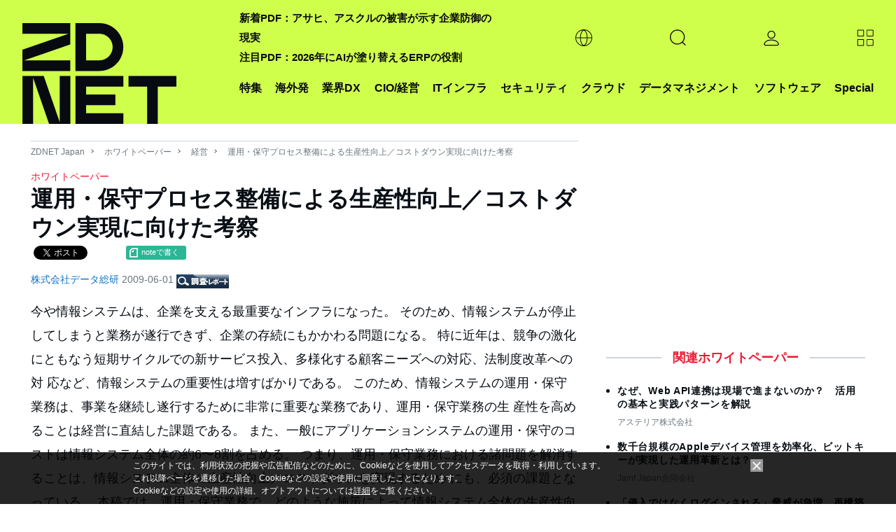

--- FILE ---
content_type: text/html; charset=UTF-8
request_url: https://japan.zdnet.com/paper/20015981/10433575/
body_size: 19836
content:
<!DOCTYPE html>
<html lang="ja">
<head>
  <meta charset="UTF-8">
<title>運用・保守プロセス整備による生産性向上／コストダウン実現に向けた考察 - ZDNET Japan</title>

<meta name="description" content="今や情報システムは、企業を支える最重要なインフラになった。 そのため、情報システムが停止してしまうと業務が遂行できず、企業の存続にもかかわる問題になる。 特に近年は、競争の激化にともなう短期サイクルで…">
<meta name="title" content="運用・保守プロセス整備による生産性向上／コストダウン実現に向けた考察 - ZDNET Japan">
<meta name="viewport" content="width=device-width, initial-scale=1.0,minimum-scale=1.0, user-scalable=yes" />
<meta http-equiv="Content-Script-Type" content="text/javascript">
<meta http-equiv="Content-Style-Type" content="text/css">
  <meta name="DC.date.issued" content="2009-06-01T00:00:00+09:00">

<meta name="twitter:card" content="summary">
<meta name="twitter:site" content="@zdnet_japan">
<meta property="fb:app_id" content="1445243325512954"/>
<meta property="og:title" content="運用・保守プロセス整備による生産性向上／コストダウン実現に向けた考察">
<meta property="og:type"
      content="article">
<meta property="og:description" content="今や情報システムは、企業を支える最重要なインフラになった。 そのため、情報システムが停止してしまうと業務が遂行できず、企業の存続にもかかわる問題になる。 特に近年は、競争の激化にともなう短期サイクルで…">
  <meta property="og:url" content="https://japan.zdnet.com/paper/20015981/10433575/">
<meta property="og:image" content="https://japan.zdnet.com/media/z/2023/zd_ogp.png">
<meta property="og:site_name" content="ZDNET Japan">
      <meta property="article:modified_time" content="2011-02-21T14:19:26+09:00"/>
      
  <meta property="article:publisher" content="https://www.facebook.com/ZDNetJapan"/>
<meta name="google-site-verification" content="YxPL_KwBxc7OzzVtjhPNuoDjkcAVuaphOGQvHf1KLec">
<meta name="msvalidate.01" content="4056301A54BB87F40862E212129ADBE6"/>    <link rel="shortcut icon" href="https://japan.zdnet.com/favicon.ico">
    <link rel="icon" type="image/png" sizes="16x16" href="https://japan.zdnet.com/icon-16x16.png">
    <link rel="icon" type="image/png" sizes="32x32" href="https://japan.zdnet.com/icon-32x32.png">
    <link rel="icon" type="image/png" sizes="96x96" href="https://japan.zdnet.com/icon-96x96.png">
    <link rel="icon" type="image/png" sizes="160x160" href="https://japan.zdnet.com/icon-160x160.png">
    <link rel="icon" type="image/png" sizes="192x192" href="https://japan.zdnet.com/icon-192x192.png">
    <link rel="apple-touch-icon" sizes="180x180" href="https://japan.zdnet.com/apple-touch-icon.png">
    <link rel="apple-touch-icon" sizes="57x57" href="https://japan.zdnet.com/apple-touch-icon-57x57.png">
    <link rel="apple-touch-icon" sizes="60x60" href="https://japan.zdnet.com/apple-touch-icon-60x60.png">
    <link rel="apple-touch-icon" sizes="72x72" href="https://japan.zdnet.com/apple-touch-icon-72x72.png">
    <link rel="apple-touch-icon" sizes="76x76" href="https://japan.zdnet.com/apple-touch-icon-76x76.png">
    <link rel="apple-touch-icon" sizes="114x114" href="https://japan.zdnet.com/apple-touch-icon-114x114.png">
    <link rel="apple-touch-icon" sizes="120x120" href="https://japan.zdnet.com/apple-touch-icon-120x120.png">
    <link rel="apple-touch-icon" sizes="144x144" href="https://japan.zdnet.com/apple-touch-icon-144x144.png">
    <link rel="apple-touch-icon" sizes="152x152" href="https://japan.zdnet.com/apple-touch-icon-152x152.png">
    <link rel="apple-touch-icon" sizes="180x180" href="https://japan.zdnet.com/apple-touch-icon-180x180.png">

    <meta name="msapplication-TileImage" content="https://japan.zdnet.com/apple-touch-icon-144x144.png"/>
    <meta name="msapplication-TileColor" content="#FFFFFF"/>


    <link rel="stylesheet" type="text/css"
        href="https://japan.zdnet.com/static/css/arowana/common2023.css?1757998081">

    <link rel="stylesheet" type="text/css"
          href="https://japan.zdnet.com/static/css/iziModal.min.css?1761804519">
          <link rel="alternate" type="application/rss+xml" title="ZDNet Japan RSS"
          href="http://feed.japan.zdnet.com/rss/index.rdf">
  <link rel='canonical' href='https://japan.zdnet.com/paper/20015981/10433575/'>
  <script type="text/javascript">
  /**
   */
  function getCookie(d) {
    var a = document.cookie.split(";");
    for (var c = 0; c < a.length; c++) {
      var b = a[c];
      b = b.replace(/^\s+|\s+$/g, "");
      var f = b.indexOf("=");
      if (b.substring(0, f) == d) {
        return unescape(b.slice(f + 1))
      }
    }
    return ""
  }

  /**
   */
  function setCookie(b, j, g, e, d, a) {
    var h = new Date().getTime();
    var f = new Date(h + (e * 1000)).toUTCString();
    var i = b + "=" + escape(g) + "; path=" + j;
    if (e) {
      i += "; expires=" + f
    }
    if (d) {
      i += "; domain=" + d
    }
    if (a === true) {
      i += "; Secure"
    }
    document.cookie = i
  }


    window.AI = {};
  window.AI.load = false;
  window.AI.segments = '';
  window.AI.CNAME = '_aseg';
</script>
  <script type="text/javascript">
  var cookie_name1 = 'CNET_ID_LOGINED';
  var cookie_name2 = '_aicid';
  var f1 = false;
  var f2 = false;

  if (window.navigator.cookieEnabled && document.cookie) {
    var cookies = document.cookie.split("; ");
    for (var i = 0; i < cookies.length; i++) {
      var str = cookies[i].split("=");
      var cookie_value;

      if (str[0] == cookie_name1) {
        var cookie_value = unescape(str[1]);
        if (cookie_value && typeof (cookie_value) != 'undefined') f1 = true;
      }

      if (str[0] == cookie_name2) {
        var cookie_value = unescape(str[1]);
        if (cookie_value && typeof (cookie_value) != 'undefined') f2 = true;
      }
    }

    if (f1 && !f2) {
      var xhr = new XMLHttpRequest();
      xhr.open('GET', '/direct/ajax/aicid.htm');
      xhr.onload = function() {
        if (xhr.readyState === 4) {
          if (xhr.status === 200) {
            if (typeof setAicid === 'function') {
              setAicid();
            }
          }
        }
      };
      xhr.send();
    }
  }
</script>
    <script type="text/javascript" defer
            src="https://ajax.googleapis.com/ajax/libs/jquery/3.7.1/jquery.min.js"></script>
      <script type="text/javascript" defer
            src="https://japan.zdnet.com/static/js/arowana/common2023.js?1752741516"></script>
  <!-- Google Tag Manager -->
<script>(function(w,d,s,l,i){w[l]=w[l]||[];w[l].push({'gtm.start':
      new Date().getTime(),event:'gtm.js'});var f=d.getElementsByTagName(s)[0],
    j=d.createElement(s),dl=l!='dataLayer'?'&l='+l:'';j.async=true;j.src=
    'https://www.googletagmanager.com/gtm.js?id='+i+dl+ '&gtm_auth=ZpxSTrfDBrMWMIPkcXg4YQ&gtm_preview=env-1&gtm_cookies_win=x';f.parentNode.insertBefore(j,f);
  })(window,document,'script','dataLayer','GTM-PMN9PLB');</script>
<!-- End Google Tag Manager -->

  
</head>
<body>
<noscript><iframe src="https://www.googletagmanager.com/ns.html?id=GTM-PMN9PLB&gtm_auth=ZpxSTrfDBrMWMIPkcXg4YQ&gtm_preview=env-1&gtm_cookies_win=x"
                  height="0" width="0" style="display:none;visibility:hidden"></iframe></noscript>

<script>
  window.dataLayer = window.dataLayer || [];

    
  var logged = getCookie("CNET_ID_LOGINED");
  if (logged == "") {
    dataLayer.push({cnet_id_login: "logout"});
  } else {
    dataLayer.push({cnet_id_login: "login"});
  }

  
  
</script>

<script>
  (function(i,s,o,g,r,a,m){i["GoogleAnalyticsObject"]=r;i[r]=i[r]||function(){
    (i[r].q=i[r].q||[]).push(arguments)},i[r].l=1*new Date();a=s.createElement(o),
    m=s.getElementsByTagName(o)[0];a.async=1;a.src=g;m.parentNode.insertBefore(a,m)
  })(window,document,"script","https://www.google-analytics.com/analytics.js","ga");

    ga("create", "UA-15056471-4", "auto", {"allowLinker": true});
    ga("require", "linker");
    ga("linker:autoLink", ["s.japan.zdnet.com", "japan.cnet.com", "japan.techrepublic.com"]);
  
  
  var logged = getCookie("CNET_ID_LOGINED");
  if (logged == "") {
    ga("set", "dimension2", "logout");
  } else {
    ga("set", "dimension2", "login");
    if (logged != "logined") {
      ga("set", "dimension3", logged);
    }
  }

  ga(function (tracker) {
    ga("set", "dimension12", tracker.get("clientId"));
  });

  function setAicid() {
    if (getCookie("_aicid") !== "") {
      ga("set", "dimension13", getCookie("_aicid"));
      ga("set", "userId", getCookie("_aicid"));
    }
  }
  setAicid();

  
    
  /* */
  if ( window.location.pathname.match((/\/paper\/\d{8}\//))) {
    var qs = window.location.search.slice(1);
    var _params = qs.split('&');
    for (var i = 0; i < _params.length; i++) {
      var params = _params[i].split('=');
      if (params.length > 1 && params[0] === 'utm') {
        var ubpos = params[1].indexOf('_');
        if (ubpos > -1) {
          var name = params[1].slice(0,ubpos);
          var content = params[1].slice(ubpos+1);

          ga('set', {
            campaignSource: 'wpmail',
            campaignMedium: 'email',
            campaignName: name,
            campaignKeyword: name,
            campaignContent: content
          });
          var path = window.location.pathname.replace('paper', 'wpclick');
          path = path + window.location.search;
          ga('send', 'pageview', path);
          window.AI.wpclick = true;
          break;
        }
      }
    }
  }


  function send_ua() {
    window.dataLayer = window.dataLayer || [];

    /* */
    if ( window.AI.wpclick ) {
      ga('send', 'pageview', window.location.pathname);
    } else {
      ga('send', 'pageview');          }
    
    
        dataLayer.push({'event': 'set_ip2cinfo'});   }

</script>
<script>
  window.lbcuaArgs = {
    "createUA": function () {
    },
    "setDimension": function (values) {
      if (values.rs_code == "0") {
        ga("set", "dimension6", values.company_name);
        ga("set", "dimension7", values.company_addr);
        ga("set", "dimension8", values.company_tel);
        ga("set", "dimension11", values.industry_name_l);
        ga("set", "dimension9", values.sales_range);

      }
    },
    "sendPageview": function (values) {
      send_ua();
    }
  };
  window.addEventListener("error", function (ev) {
    if (ev.filename.indexOf("//cdn.cookie.sync.usonar.jp/live_acsess/") > -1) {
      send_ua();
    }
  });
</script>

<!--AD_ALL-->
<div id="ad_all_bundle">
  <script async='async' src='https://securepubads.g.doubleclick.net/tag/js/gpt.js'></script>
<script>
  var googletag = googletag || {};
  googletag.cmd = googletag.cmd || [];
</script>
<script>
  googletag.cmd.push(function() {
var LARGE_mapping = googletag.sizeMapping().addSize([0, 0], []).addSize([320, 60], [[1,1],[320, 50]]).addSize( [320, 100], [[1,1],[320, 50],[320, 100]]).addSize( [730, 100], [[1,1],[728, 90]]).addSize( [730, 180], [[1,1],[728, 90],[728, 180]]).addSize( [970, 250], [[1,1],[728, 90],[728, 180],[970, 250]]).addSize( [1192, 115], [[1,1],[728, 90],[728, 180],[970, 250], [1192, 115]]).addSize( [1240, 115], [[1,1],[728, 90],[728, 180],[970, 250],[1192, 115],[1240, 115]]).build();
var FLARGE_mapping = googletag.sizeMapping().addSize([0, 0], []).addSize([320, 60], [[1,1],[320, 50]]).addSize( [320, 100], [[1,1],[320, 50],[320, 100]]).addSize( [730, 100], [[1,1],[728, 90]]).addSize( [730, 180], [[1,1],[728, 90],[728, 180]]).build();
googletag.defineSlot('/2826610/002_ZDNET_WALLPAPER', ['fluid'], 'SKIN').setCollapseEmptyDiv(true, false).addService(googletag.pubads());
googletag.defineSlot('/2826610/002_ZDNET_SPLASH', ['fluid'], 'SPLASH').setCollapseEmptyDiv(true, false).addService(googletag.pubads());
googletag.defineSlot('/2826610/002_ZDNET_LARGE', [[1, 1], [320, 50], [320, 100], [728, 90], [728, 180], [970, 250], [1192, 115], [1240, 115]], 'LARGE').setCollapseEmptyDiv(true, false).defineSizeMapping(LARGE_mapping).addService(googletag.pubads());
googletag.defineSlot('/2826610/002_ZDNET_RECT', [[300, 600], [300, 250]], 'RECT').setCollapseEmptyDiv(true, false).addService(googletag.pubads());
googletag.defineSlot('/2826610/002_ZDNET_VRECT', [300, 250], 'VRECT').setCollapseEmptyDiv(true, false).addService(googletag.pubads());
googletag.defineSlot('/2826610/002_ZDNET_FLARGE', [[1, 1], [320, 50], [320, 100], [728, 90], [728, 180]], 'FLARGE').setCollapseEmptyDiv(true, false).defineSizeMapping(FLARGE_mapping).addService(googletag.pubads());
googletag.pubads().setTargeting('002_ZDNET_zone', 'paper');
    googletag.pubads().enableSingleRequest();
    googletag.enableServices();
  });
</script>  <script type="text/javascript">

    /**
     *
     */
    window.addEventListener('message', function (event) {
      if (event.data) {

        const adData = event.data.data;

        if (event.data.type === 'gam_splash') {
          setSplash(adData.img, adData.url, adData.color);
        }

        if (event.data.type === 'gam_wallpaper') {
          setWPGAM(adData.img, adData.url);
        }

        if (event.data.type === 'gam_float') {
          setF(adData.img, adData.url, adData.title, adData.summary, adData.type);
        }
      }
    });

    /**/
    hideSplash = function () {
      var s = document.getElementById("splash");
      s.style.display = "none";
      s.innerHTML = "";
      document.getElementById("block_elu").style.display = "block";
      document.getElementsByTagName("body")[0].style.overflow = "auto";
      document.removeEventListener("scroll", scrollStop);
    };
    document.addEventListener("DOMContentLoaded", function () {
      document.getElementById("splash-continue-link").addEventListener("click", function (e) {
        e.preventDefault();
        hideSplash();
      });
    });
    scrollpos = 0;
    setSplash = function (img, url, color) {
      var s = document.getElementById("splash");
      if (s.innerHTML != "") {
        document.getElementById("splash-link").href = url;
        document.getElementById("splash-image").src = img;
        scrollpos = window.scrollY;
        document.addEventListener("scroll", scrollStop);
        s.style.display = "block";
        s.style.height = window.screenHeight;
        if (color) {
          s.style.backgroundColor = color;
          document.getElementById("splash-container").style.backgroundColor = color;
        }
        setTimeout(hideSplash, 22000);
      }
    };
    setSplashT = function (url, color) {
      var s = document.getElementById("splash");
      if (s.innerHTML != "") {
        var childeElem = document.getElementById("splash-link");
        childeElem.parentNode.removeChild(childeElem);
        var ifr = document.createElement("iframe");
        ifr.src = url;
        ifr.style.width = "750px";
        ifr.style.height = "450px";
        ifr.style.border = "none";
        ifr.style.overflow = "none";
        document.getElementById("splash-container").appendChild(ifr);
        scrollpos = window.scrollY;
        document.addEventListener("scroll", scrollStop);
        s.style.display = "block";
        s.style.height = window.screenHeight;
        if (color) {
          s.style.backgroundColor = color;
          document.getElementById("splash-container").style.backgroundColor = color;
        }
        setTimeout(hideSplash, 22000);
      }
    };
    scrollStop = function () {
      window.scrollTo(0, scrollpos);
    };
    setWPGAM = function (bg, url) {
      var pgw = document.getElementById("page-wrap");
      if (pgw == null) {
        setTimeout(function () {
          setWP(bg, url);
        }, 10);
        return;
      }
      pgw.style.cursor = "default";

      var adl = document.getElementById("ad_large");
      adl.firstElementChild.style.paddingTop = "0";

      var rbw = document.getElementById("rbWrap");


      rbw.style.background = "url('" + bg + "') no-repeat top";
      rbw.style.cursor = "pointer";

      clickWP = function (e) {
        if (e.target.id == "rbWrap") {
          window.open(url);
        }
      };

      rbw.addEventListener("click", clickWP);
    };
    unsetWP = function () {

      var adl = document.getElementById("ad_large");
      adl.style.paddingTop = "";

      var rbw = document.getElementById("rbWrap");
      rbw.style.background = "";
      rbw.style.cursor = "default";
      rbw.removeEventListener("click", clickWP);
    };
    insertTextAd = function (title, url, node) {
      if (node) {
        var a = document.createElement("a");
        a.href = url;
        a.target = "_blank";
        a.rel = "noopener";
        a.innerText = title;
        var li = document.createElement("li");
        li.appendChild(a);
        node.appendChild(li);
      }
    };

    /**
     *
     * @param img_url
     * @param link_url
     * @param title
     * @param summary
     * @param type
     */
    function setF(img_url, link_url, title, summary, type) {

      /**/
      var element = document.getElementById('gdpr_area');
      var f_bottom = element.clientHeight;

      /**/
      var dom_ad_float = document.getElementById('ad_float');

      /**/
      var dom_floating = document.createElement("div");
      if (type.toLowerCase() === 'a') {
        dom_floating.classList.add('floating_banner_a');
      } else {
        dom_floating.classList.add('floating_banner_b');
      }

      /**/
      var html_body = '';
      html_body += '<div class="floating_box">';
      html_body += '<span class="close_btn"></span>';
      html_body += '<div class="thumb"><img src="' + img_url + '"></div>';
      html_body += '<div class="content">';
      html_body += '<span class="title">' + title + '</span>';
      html_body += '<span class="summary">' + summary + '</span>';
      html_body += '</div">';
      dom_floating.innerHTML = html_body;

      /**/
      dom_floating.getElementsByClassName('floating_box')[0].style.bottom = f_bottom + '.px';

      /**/
      var thumb_elem = dom_floating.getElementsByClassName('thumb')[0];
      thumb_elem.addEventListener('click', function () {
        location.href = link_url;
      });

      var content_elem = dom_floating.getElementsByClassName('content')[0];
      content_elem.addEventListener('click', function () {
        location.href = link_url;
      });

      var close_btn_elem = dom_floating.getElementsByClassName('close_btn')[0];
      close_btn_elem.addEventListener('click', function () {
        dom_floating.classList.add('content_hidden');
      });

      /**/
      dom_ad_float.appendChild(dom_floating);
    }

    /**
     *
     */
    function unsetF() {

    }


    /**
     * 
     */
        

  </script>
</div>
<!--AD_ALL-->
<script type="text/javascript">
  var call_count = 0;
  var limit = 10;

  !function(t,e){if(void 0===e[t]){e[t]=function(){e[t].clients.push(this),this._init=[Array.prototype.slice.call(arguments)]},e[t].clients=[];for(var r=function(t){return function(){return this["_"+t]=this["_"+t]||[],this["_"+t].push(Array.prototype.slice.call(arguments)),this}},s=["blockEvents","fetchServerCookie","unblockEvents","setSignedMode","setAnonymousMode","resetUUID","addRecord","fetchGlobalID","set","trackEvent","trackPageview","trackClicks","ready"],n=0;n<s.length;n++){var o=s[n];e[t].prototype[o]=r(o)}var c=document.createElement("script");c.type="text/javascript",c.async=!0,c.src=("https:"===document.location.protocol?"https:":"http:")+"//cdn.treasuredata.com/sdk/2.3/td.min.js";var a=document.getElementsByTagName("script")[0];a.parentNode.insertBefore(c,a)}}("Treasure",this);
  var _getCookie = function (key) {
    var counter, _key, _val, cookies = document.cookie.split(';');
    for (counter = 0; counter < cookies.length; counter++) {
      if (_key = cookies[counter].substr(0, cookies[counter].indexOf('=')),
        _val = cookies[counter].substr(cookies[counter].indexOf('=') + 1),
        _key = _key.replace(/^\s+|\s+$/g, ''),
      _key === key) return unescape(_val);
    }
    return '';
  };

  var td = new Treasure({
    host: 'in.treasuredata.com',
    writeKey: '8189/a9e385bc8228de801d854ac1ddfef6b59eb3517f',
    database: 'datas',
    startInSignedMode: true,
    useServerSideCookie: false
  });
  window.AI.td = td;
    window.AI.segments = _getCookie(window.AI.CNAME);

  var successCallback = function (gid) {
    if (window.AI.F1Param) {
      callSegment(gid);
    }else{
            errorCallback();
    }
  };

  var errorCallback = function (error) {
    if (window.AI.load == false) {
      window.AI.load = true;
            td_push();
    }
  };
  if (window.AI.segments == '') {
    td.fetchGlobalID(successCallback, errorCallback);
  }else{
    if (!window.AI.F1Param) {
            errorCallback();
    }
  }


  function td_push() {
    if (typeof __LBCUA === "undefined") {
      if (call_count < limit) {
        call_count += 1;
        setTimeout(function () {
          td_push();
        }, 500);
        return;
      }
    }
    else if (typeof __LBCUA.values === "undefined" || __LBCUA.values === null) {
      if (call_count < limit) {
        call_count += 1;
        setTimeout(function () {
          td_push();
        }, 500);
        return;
      }
    }

    window.AI = window.AI || [];
    segment_names = window.AI.segment_names || '';
            td.set('access', {member_key: _getCookie('_aicid')});
    td.set('$global', 'td_global_id', 'td_global_id');
    td.set('access', 'segment_names', segment_names);
    if (typeof __LBCUA !== "undefined" && typeof __LBCUA.values !== "undefined" && __LBCUA.values !== null) {
      if (__LBCUA.values.rs_code == "0") {
        td.set('access', 'company_name', __LBCUA.values.company_name);
        td.set('access', 'company_addr', __LBCUA.values.company_addr);
        td.set('access', 'company_tel', __LBCUA.values.company_tel);
        td.set('access', 'industry_name_l', __LBCUA.values.industry_name_l);
        td.set('access', 'sales_range', __LBCUA.values.sales_range);

      }
    }
    td.trackClicks();
    td.trackPageview('access');
        td_event_push('conversion', 'wp_download', 'wp_view', '10433575');
      };
      function td_event_push(category, action, label, value){
    td.set('events', 'category', category);
    td.set('events', 'action', action);
    td.set('events', 'label', label);
    td.set('events', 'value', value);
    td.trackEvent('events');
  }
</script><script type="text/javascript">
  var isLazyLoad = false;
  if (window.AI.segments && window.AI.segments.length > 0){
    data = JSON.parse(window.AI.segments);
    loadAd(data);
  }
  function callSegment(gid){
    cid = _getCookie("_td");
    media_id = 13;
    var sc = document.createElement("script");
    sc.type = 'text/javascript';
    sc.src = "https://rzf7kltsg4.execute-api.ap-northeast-1.amazonaws.com/production/v1/seg-jsonp?m=13";
    if (gid){
      sc.src = sc.src + "&g=" + gid;
    }
    if (cid){
      sc.src = sc.src + "&c=" + cid;
    }
    var parent = document.getElementsByTagName("script")[0];
    parent.parentNode.insertBefore(sc, parent);
  }
  function callback(data){
    loadAd(data);
    value = JSON.stringify(data);
     _setCookie(window.AI.CNAME, value);
  }
  function loadAd(data){
    if (window.AI.load == false) {
      window.AI.load = true;
      if (typeof data['seg'] != 'undefined') {
        seg_value = data['seg']
        if (seg_value.length > 0) {
          keyword = window.AI.impactSettings.default_param.custom_param[0].value;
          for (var i = 0; i < seg_value.length; i++) {
            keyword = keyword + encodeURIComponent("," + seg_value[i]);
          }
          keyword += encodeURIComponent(",");
          window.AI.impactSettings.default_param.custom_param[0].value = keyword;
          window.AI.segment_names = seg_value;
        }
      }
      window.IPSX.setGeneralSettings(window.AI.impactSettings);
      OnLoadDisplayAds();
      td_push();
    }
  }
  setTimeout(function(){
    if (window.AI.load == false){
      window.AI.load = true;
      OnLoadDisplayAds();
      td_push();
    }
  },1000);

  function _setCookie(key, value){
    var s="";
    s += key +"="+ escape(value);
    s += "; max-age=3600";
    document.cookie=s;
  }

  function OnLoadDisplayAds(){
    if (isLazyLoad == false){
      splash = document.getElementById("splash");
      if (!splash || splash.childElementCount == 0){
        isLazyLoad = true;
        window.IPSX.lazyloadDisplayAds(window.AI.enqueueIds);
      }
    }
  }
</script><div id="ad_splash"><div id="SPLASH" ><script>googletag.cmd.push(function() { googletag.display('SPLASH'); });</script></div></div><div id="splash" style="display:none;">
    <div id="splash-header">
        <a href="" id="splash-continue-link">Continue to ZDNET Japan</a>
    </div>
    <div id="splash-container">
        <a href="" target="_blank" id="splash-link"><img src="" border="0" id="splash-image"></a>
    </div>
</div><!-- AD WALLPAPER -->
<div id="SKIN" ><script>googletag.cmd.push(function() { googletag.display('SKIN'); });</script></div><!-- //AD WALLPAPER --><!-- block_elu -->
<div id="block_elu">
  <header id="header-main">
  <div class="c-siteHeader">
    <nav class="c-siteHeaderNavigation g-grid-container u-grid-columns">
                <span class="md:u-col-1 lg:u-col-3"><a href="/" aria-current="page" title="ZDNET" class="c-siteHeaderMasthead"><div class="c-siteLogo"><svg class="c-siteLogo_image c-siteLogo_image-header c-siteLogo_image-color-text"><use
                          xlink:href="#logo"></use></svg></div></a></span>

      <div class="c-siteHeaderNavigation_shelves md:u-col-5 lg:u-col-9">
        <div class="c-siteHeaderNavigation_topicShelf">
          <div class="c-sitePrimaryMenu c-sitePrimaryMenu_hasSubNav">
            <span class="c-sitePrimaryMenu_item c-sitePrimaryMenu_itemLink"><a class="c-sitePrimaryMenu_text" href="/sp/">特集</a></span>
          </div>
          <div class="c-sitePrimaryMenu c-sitePrimaryMenu_hasSubNav">
            <span class="c-sitePrimaryMenu_item c-sitePrimaryMenu_itemLink"><a class="c-sitePrimaryMenu_text" href="/archives/foreign/">海外発</a></span>
          </div>
          <div class="js-mouseover-trigger c-sitePrimaryMenu c-sitePrimaryMenu_hasSubNav">
            <span class="c-sitePrimaryMenu_item c-sitePrimaryMenu_itemLink"><a class="c-sitePrimaryMenu_text">業界DX</a></span>
            <div data-item="navMenu" class="c-sitePrimaryMenu_subNav">
              <div class="c-siteMenuList g-grid-container u-grid-columns">
                <ul class="c-siteMenuList_column" style="position: relative; right: 60%;">
                                    <li class="c-siteMenuList_item"><a href="/manufacturing_it/" class="c-siteMenuList_link">製造</a></li>
                                    <li class="c-siteMenuList_item"><a href="/marketing/sp_21retail_tech/" class="c-siteMenuList_link">流通</a></li>
                                    <li class="c-siteMenuList_item"><a href="/cio/sp_23education_tech/" class="c-siteMenuList_link">教育</a></li>
                                  </ul>
              </div>
            </div>
          </div>
          <div class="c-sitePrimaryMenu c-sitePrimaryMenu_hasSubNav">
            <span class="c-sitePrimaryMenu_item c-sitePrimaryMenu_itemLink"><a class="c-sitePrimaryMenu_text" href="/cio/">CIO/経営</a></span>
          </div>
          <div class="c-sitePrimaryMenu c-sitePrimaryMenu_hasSubNav">
            <span class="c-sitePrimaryMenu_item c-sitePrimaryMenu_itemLink"><a class="c-sitePrimaryMenu_text" href="/it-infrastructure/">ITインフラ</a></span>
          </div>
          <div class="c-sitePrimaryMenu c-sitePrimaryMenu_hasSubNav">
            <span class="c-sitePrimaryMenu_item c-sitePrimaryMenu_itemLink"><a class="c-sitePrimaryMenu_text" href="/security/">セキュリティ</a></span>
          </div>
          <div class="c-sitePrimaryMenu c-sitePrimaryMenu_hasSubNav">
            <span class="c-sitePrimaryMenu_item c-sitePrimaryMenu_itemLink"><a class="c-sitePrimaryMenu_text" href="/cloud/">クラウド</a></span>
          </div>
          <div class="c-sitePrimaryMenu c-sitePrimaryMenu_hasSubNav">
            <span class="c-sitePrimaryMenu_item c-sitePrimaryMenu_itemLink"><a class="c-sitePrimaryMenu_text" href="/bigdata/">データマネジメント</a></span>
          </div>
          <div class="c-sitePrimaryMenu c-sitePrimaryMenu_hasSubNav">
            <span class="c-sitePrimaryMenu_item c-sitePrimaryMenu_itemLink"><a class="c-sitePrimaryMenu_text" href="/software/">ソフトウェア</a></span>
          </div>

          <div class="js-mouseover-trigger c-sitePrimaryMenu c-sitePrimaryMenu_hasSubNav">
            <span class="c-sitePrimaryMenu_item c-sitePrimaryMenu_itemLink"><a class="c-sitePrimaryMenu_text" href="/sp/">Special</a></span>
            <div data-item="navMenu" class="c-sitePrimaryMenu_subNav">
              <div class="c-siteMenuList g-grid-container u-grid-columns">
                <ul class="c-siteMenuList_column">
                                    <li class="c-siteMenuList_item"><a href="/extra/chrome_enterprise_2024/" class="c-siteMenuList_link">広告特集：新しいセキュリティのカタチ</a></li>
                                  </ul>
              </div>
            </div>
          </div>
        </div>


        <div class="c-siteHeaderNavigation_buttonShelf">
          <span class="c-siteHeaderNavigation_sloganWrapper">
              <div>
                                  <a class="c-siteHeaderNavigation_slogan" href="https://japan.zdnet.com/article/35242891/">新着PDF：アサヒ、アスクルの被害が示す企業防御の現実</a><br/>
                                  <a class="c-siteHeaderNavigation_slogan" href="https://japan.zdnet.com/article/35241239/">注目PDF：2026年にAIが塗り替えるERPの役割</a><br/>
                              </div>
          </span>


          <div class="c-siteHeaderNavigation_item">
            <div class="js-expand-trigger c-sitePrimaryMenu_hasSubNav">
              <div class="c-sitePrimaryMenu_item c-sitePrimaryMenu_itemLink c-sitePrimaryMenu_itemIcon">
                <svg class="c-sitePrimaryMenu_globeIcon">
                  <use xlink:href="#globe" aria-hidden="false"></use>
                </svg>
              </div>
              <div class="c-sitePrimaryMenu_subNav">
                <div class="c-siteMenuList g-grid-container">
                  <ul class="c-siteMenuList_column">
                    <li class="c-siteMenuList_item"><a href="https://www.zdnet.com/" target="_blank" class="c-siteMenuList_link">ZDNET United States</a></li>
                    <li class="c-siteMenuList_item"><a href="https://www.zdnet.fr/" target="_blank" class="c-siteMenuList_link">ZDNET France</a></li>
                    <li class="c-siteMenuList_item"><a href="https://www.zdnet.de/" target="_blank" class="c-siteMenuList_link">ZDNET Germany</a></li>
                    <li class="c-siteMenuList_item"><a href="https://www.zdnet.co.kr/" target="_blank" class="c-siteMenuList_link">ZDNET Korea</a></li>
                  </ul>
                </div>
              </div>
            </div>
          </div>


          <!-- search -->
          <div class="c-siteHeaderNavigation_item">
            <div class="js-expand-trigger c-sitePrimaryMenu c-sitePrimaryMenuSearch c-sitePrimaryMenu_hasSubNav">
              <div class="c-sitePrimaryMenu_item c-sitePrimaryMenu_itemLink c-sitePrimaryMenu_itemIcon">
                <svg class="c-sitePrimaryMenu_magIcon">
                  <use xlink:href="#mag" aria-hidden="false"></use>
                </svg>
              </div>
              <!--<div class="c-smartSearch c-sitePrimaryMenu_subNav c-sitePrimaryMenu_subNav">
                  <div class="g-grid-container u-grid-columns c-smartSearch-grid">
                      <div class="sm:u-col-hide md:u-col-hide lg:u-col-3"></div>
                      <div class="sm:u-col-2 md:u-col-6 lg:u-col-9">
                          <form class="c-smartSearch_form"><input type="search" name="query" value="">
                              <button type="submit"><span class="search-go">Go</span>
                                  <svg>
                                      <use xlink:href="#arrow-thin" aria-hidden="false"></use>
                                  </svg>
                              </button>
                          </form>
                      </div>
                  </div>
              </div>-->
            </div>

            <div class="c-smartSearch c-sitePrimaryMenu_subNav c-sitePrimaryMenu_subNav">
              <div class="g-grid-container u-grid-columns c-smartSearch-grid">
                <div class="sm:u-col-hide md:u-col-hide lg:u-col-3"></div>
                <div class="sm:u-col-2 md:u-col-6 lg:u-col-9">
                  <form action="/search/" id="cse-search-box" class="c-smartSearch_form">
                    <input type="hidden" name="ie" value="UTF-8">
                    <input type="text" name="q" size="55" class="search_text_google" placeholder="カスタム検索"
                           style="border: 1px solid rgb(126, 157, 185); padding: 2px; background: url(https://www.google.com/cse/static/images/1x/googlelogo_lightgrey_46x16dp.png) left center no-repeat rgb(255, 255, 255); text-indent: 48px;">
                    <button type="submit" name="sa" class="search_btn" value="1"><span class="search-go">Go</span>
                      <svg>
                        <use xlink:href="#arrow-thin" aria-hidden="false"></use>
                      </svg>
                    </button>
                    <input name="siteurl" type="hidden" value="japan.zdnet.com/">
                    <input name="ss" type="hidden" value="">
                  </form>
                </div>
              </div>
            </div>
          </div>


          <!-- login -->
          <div class="c-siteHeaderNavigation_item">
            <div class="js-expand-trigger c-sitePrimaryMenu_hasSubNav">
              <div class="c-sitePrimaryMenu_item c-sitePrimaryMenu_itemLink c-sitePrimaryMenu_itemIcon">
                <svg class="c-siteHeaderNavigation_loginButton">
                  <use xlink:href="#user" aria-hidden="false"></use>
                </svg>
              </div>
              <div data-item="navMenu" class="c-sitePrimaryMenu_subNav">
                <div class="c-siteMenuList g-grid-container">
                  <div id="no_login_header_menu">
                    <ul class="c-siteMenuList_column">
                      <li class="c-siteMenuList_item"><span><a class="c-siteMenuList_link" href="https://s.japan.zdnet.com/membership/register/" id="header_register_link" data-url="https://s.japan.zdnet.com/membership/new_register/?next=68747470733a2f2f6a6170616e2e7a646e65742e636f6d2f70617065722f32303031353938312f31303433333537352f236865616465725f6c696e6b" data-ga_category="cnet_id_register" data-ga_label="header_register_link">新規登録</a></span></li>
                      <li class="c-siteMenuList_item"><span><a class="c-siteMenuList_link" href="https://s.japan.zdnet.com/membership/login/" id="header_login_link" data-url="https://s.japan.zdnet.com/membership/?layout=dialog">ログイン</a></span></li>
                      <li class="c-siteMenuList_item"><span><a class="c-siteMenuList_link" href="https://aiasahi.jp/contact/inquiry.htm" rel="nofollow" target="_blank">FAQ</a></span></li>
                    </ul>
                  </div>
                  <div id="logined_header_menu">
                    <ul class="c-siteMenuList_column">
                      <li class="c-siteMenuList_item"><span><a class="c-siteMenuList_link" href="https://s.japan.zdnet.com/membership/">My ページ</a></span></li>
                      <li class="c-siteMenuList_item"><span><a class="c-siteMenuList_link" href="https://s.japan.zdnet.com/membership/logout/" id="header_logout_link">ログアウト</a></span></li>
                      <li class="c-siteMenuList_item"><span><a class="c-siteMenuList_link" href="https://aiasahi.jp/contact/inquiry.htm" rel="nofollow" target="_blank">FAQ</a></span></li>
                    </ul>
                  </div>
                </div>
              </div>
            </div>
          </div>


          <!-- submenu square -->
          <div class="c-siteHeaderNavigation_item c-siteHeaderNavigation-more">
            <div class="js-expand-trigger c-sitePrimaryMenu c-sitePrimaryMenu-more c-sitePrimaryMenu_hasSubNav">
              <div class="c-sitePrimaryMenu_item c-sitePrimaryMenu_itemLink c-sitePrimaryMenu_itemIcon">

                <svg class="c-sitePrimaryMenu_menuIcon">
                  <use xlink:href="#menu" aria-hidden="false"></use>
                </svg>
              </div>
              <div data-item="navMenu" class="c-sitePrimaryMenu_subNav">
                <div class="c-siteMenuList g-grid-container">
                  <ul class="c-siteMenuList_column">
                    <li class="c-siteMenuList_item c-siteMenuList_item-primary"><a class="c-siteMenuList_link" href="/marketing/">マーケティング</a></li>
                    <li class="c-siteMenuList_item c-siteMenuList_item-primary"><a class="c-siteMenuList_link" href="/mobile/">クライアント</a></li>
                    <li class="c-siteMenuList_item c-siteMenuList_item-primary"><a class="c-siteMenuList_link" href="/off-topic/">オフトピ</a></li>
                    <li class="c-siteMenuList_item c-siteMenuList_item-primary"><a class="c-siteMenuList_link" href="/archives/">アーカイブ</a></li>
                  </ul>
                </div>
              </div>
            </div>
          </div>


          <!-- sp menu -->
          <div class="c-siteHeaderNavigation_item">
            <div class="c-sitePrimaryMenu c-sitePrimaryMenu_accordion c-sitePrimaryMenu_hasSubNav">
              <div class="c-sitePrimaryMenu_item c-sitePrimaryMenu_itemLink c-sitePrimaryMenu_itemIcon">

                <svg class="c-sitePrimaryMenu_menuIcon">
                  <use xlink:href="#menu" aria-hidden="false"></use>
                </svg>
              </div>
              <div class="c-siteAccordionMenu c-sitePrimaryMenu_subNav">
                <div class="c-siteAccordionMenu_content"><a class="c-siteAccordionMenu_closeButton">
                    <svg>
                      <use xlink:href="#close" aria-hidden="false"></use>
                    </svg>
                  </a>
                  <ul class="c-siteAccordionMenu_section">
                    <li class="c-siteAccordionMenu_sectionToggle"><a class="c-siteAccordionMenu_link" href="/sp/">特集</a></li>
                  </ul>
                  <ul class="c-siteAccordionMenu_section">
                    <li class="c-siteAccordionMenu_sectionToggle"><a class="c-siteAccordionMenu_link" href="/archives/foreign/">海外発</a></li>
                  </ul>
                  <ul class="c-siteAccordionMenu_section">
                    <li class="c-siteAccordionMenu_sectionToggle"><a class="c-siteAccordionMenu_link">業界DX</a></li>
                  </ul>
                                    <ul class="c-siteAccordionMenu_section">
                    <li class="c-siteAccordionMenu_sectionToggle"><a class="c-siteAccordionMenu_link" href="/manufacturing_it/">製造</a></li>
                  </ul>
                                    <ul class="c-siteAccordionMenu_section">
                    <li class="c-siteAccordionMenu_sectionToggle"><a class="c-siteAccordionMenu_link" href="/marketing/sp_21retail_tech/">流通</a></li>
                  </ul>
                                    <ul class="c-siteAccordionMenu_section">
                    <li class="c-siteAccordionMenu_sectionToggle"><a class="c-siteAccordionMenu_link" href="/cio/sp_23education_tech/">教育</a></li>
                  </ul>
                                    <ul class="c-siteAccordionMenu_section">
                    <li class="c-siteAccordionMenu_sectionToggle"><a class="c-siteAccordionMenu_link" href="/cio/">CIO/経営</a></li>
                  </ul>
                  <ul class="c-siteAccordionMenu_section">
                    <li class="c-siteAccordionMenu_sectionToggle"><a class="c-siteAccordionMenu_link" href="/it-infrastructure/">ITインフラ</a></li>
                  </ul>
                  <ul class="c-siteAccordionMenu_section">
                    <li class="c-siteAccordionMenu_sectionToggle"><a class="c-siteAccordionMenu_link" href="/security/">セキュリティ</a></li>
                  </ul>
                  <ul class="c-siteAccordionMenu_section">
                    <li class="c-siteAccordionMenu_sectionToggle"><a class="c-siteAccordionMenu_link" href="/cloud/">クラウド</a></li>
                  </ul>
                  <ul class="c-siteAccordionMenu_section">
                    <li class="c-siteAccordionMenu_sectionToggle"><a class="c-siteAccordionMenu_link" href="/bigdata/">データマネジメント</a></li>
                  </ul>
                  <ul class="c-siteAccordionMenu_section">
                    <li class="c-siteAccordionMenu_sectionToggle"><a class="c-siteAccordionMenu_link" href="/marketing/">マーケティング</a></li>
                  </ul>
                  <ul class="c-siteAccordionMenu_section">
                    <li class="c-siteAccordionMenu_sectionToggle"><a class="c-siteAccordionMenu_link" href="/software/">ソフトウェア</a></li>
                  </ul>
                  <ul class="c-siteAccordionMenu_section">
                    <li class="c-siteAccordionMenu_sectionToggle"><a class="c-siteAccordionMenu_link" href="/mobile/">クライアント</a></li>
                  </ul>
                  <ul class="c-siteAccordionMenu_section">
                    <li class="c-siteAccordionMenu_sectionToggle"><a class="c-siteAccordionMenu_link" href="/off-topic/">オフトピ</a></li>
                  </ul>
                  <ul class="c-siteAccordionMenu_section">
                    <li class="c-siteAccordionMenu_sectionToggle"><a class="c-siteAccordionMenu_link" href="/archives/">アーカイブ</a></li>
                  </ul>
                                    <ul class="c-siteAccordionMenu_section">
                    <li class="c-siteAccordionMenu_sectionToggle"><a class="c-siteAccordionMenu_link" href="/extra/chrome_enterprise_2024/">広告特集：新しいセキュリティのカタチ</a></li>
                  </ul>
                                  </div>
              </div>
            </div>
          </div>
        </div>
      </div>
    </nav>
  </div>
</header>

    <div id="rbWrap">
      <!-- AD_LARGE -->
<div id="ad_large" class="ad-bnr-large">
  <div id="LARGE" ><script>googletag.cmd.push(function() { googletag.display('LARGE'); });</script></div></div><!--/#ad_large-->
<!-- AD_LARGE END -->
      
<div id="page-wrap" class="pg-container pg-container-col2">
  <div class="pg-container-main">
    <main>
      <div id="whitepaper">
<!-- breadcrumbs -->
<div class="breadcrumb">
  <ul>
    <li class="home">
      <a href="/">ZDNET Japan</a>
    </li>
                  <li>
          <a href="/paper/">ホワイトペーパー</a>
        </li>
                        <li>
          <a href="/paper/cio/">経営</a>
        </li>
                        <li>運用・保守プロセス整備による生産性向上／コストダウン実現に向けた考察</li>
            </ul>
</div>
<script type="application/ld+json">{"@context":"http:\/\/schema.org","@type":"BreadcrumbList","itemListElement":[{"@type":"ListItem","position":1,"item":{"@id":"https:\/\/japan.zdnet.com\/","name":"ZDNET Japan"}},{"@type":"ListItem","position":2,"item":{"name":"\u30db\u30ef\u30a4\u30c8\u30da\u30fc\u30d1\u30fc","@id":"https:\/\/japan.zdnet.com\/paper\/"}},{"@type":"ListItem","position":3,"item":{"name":"\u7d4c\u55b6","@id":"https:\/\/japan.zdnet.com\/paper\/cio\/"}},{"@type":"ListItem","position":4,"item":{"name":"\u904b\u7528\u30fb\u4fdd\u5b88\u30d7\u30ed\u30bb\u30b9\u6574\u5099\u306b\u3088\u308b\u751f\u7523\u6027\u5411\u4e0a\uff0f\u30b3\u30b9\u30c8\u30c0\u30a6\u30f3\u5b9f\u73fe\u306b\u5411\u3051\u305f\u8003\u5bdf"}}]}</script><!-- //breadcrumbs -->
  <a href="/paper/">
    <p class="ttl-red">ホワイトペーパー</p>
  </a>
  <article>
    <header>
  <div class="article-header">
    <div class="article-header-ttl">
            <h1 class="leaftitle" data-type="0">運用・保守プロセス整備による生産性向上／コストダウン実現に向けた考察</h1>
    </div>
    <ul class="article-sns-btn">
  <li class="fb"><div class="fb-root"></div>
<div class="fb-share-button" data-href="https://japan.zdnet.com/paper/20015981/10433575/" data-layout="button_count" data-size="small">
  <a target="_blank" href="https://www.facebook.com/sharer/sharer.php?u=https://japan.zdnet.com/paper/20015981/10433575/&amp;src=sdkpreparse" class="fb-xfbml-parse-ignore">シェア</a>
</div>
</li>
  <li class="tw"><a href="https://twitter.com/share?ref_src=twsrc%5Etfw" class="twitter-share-button"
   data-via="zdnet_japan"
   data-lang="ja"
   data-show-count="false">Tweet</a>
</li>
  <li class="habebu"><a href="https://b.hatena.ne.jp/entry/https%3A%2F%2Fjapan.zdnet.com%2Fpaper%2F20015981%2F10433575%2F" class="hatena-bookmark-button"
   data-hatena-bookmark-layout="simple-balloon" title="このエントリーをはてなブックマークに追加">
  <img src="https://b.st-hatena.com/images/v4/public/entry-button/button-only@2x.png" alt="このエントリーをはてなブックマークに追加" width="20" height="20" style="border: none;" />
</a>
</li>
  <li class="note"><div class="sns_note_kaku">
  <a href="https://note.mu/intent/post?url=https%3A%2F%2Fjapan.zdnet.com%2Fpaper%2F20015981%2F10433575%2F&ref=https%3A%2F%2Fjapan.zdnet.com%2Fpaper%2F20015981%2F10433575%2F&hashtags=ZDNET"
     class="" target="_blank">
    <img src="/media/c/2012/images/responsive/logo_symbol_White.svg" alt="note" width="26"/><span>noteで書く</span>
  </a>
</div>
</li>
</ul>
            <a href="#dl_start" class="wp_dl_start_button style_lighting" style="float: right"></a>
        
    <div class="article-header-meta">
              <a href="/company/20015981/paper/">
          株式会社データ総研        </a>
        2009-06-01                  <img src="/media/z/2012/images/wp/icon_report.jpg"/>
          
                      </div>
                      </div>
</header>
    <div class="article-contents">
              <!--// article_start //-->
  <p>今や情報システムは、企業を支える最重要なインフラになった。 そのため、情報システムが停止してしまうと業務が遂行できず、企業の存続にもかかわる問題になる。 特に近年は、競争の激化にともなう短期サイクルでの新サービス投入、多様化する顧客ニーズへの対応、法制度改革への対 応など、情報システムの重要性は増すばかりである。 このため、情報システムの運用・保守業務は、事業を継続し遂行するために非常に重要な業務であり、運用・保守業務の生 産性を高めることは経営に直結した課題である。 また、一般にアプリケーションシステムの運用・保守のコストは情報システム全体の約6〜8割を占める。 つまり、運用・保守業務における諸問題を解消することは、情報システム全体の生産性向上／コストダウンを実現するため にも、必須の課題となっている。  本稿では、運用・保守業務で、どのような施策によって情報システム全体の生産性向上／コストダウンが実現できるのかを 考察する。</p>

<!--// article_end //-->
<!-- form_cont -->
<div class="form_cont" id="dl_start">
  <fieldset>
    <legend>4X IDでログインして資料をご覧ください</legend>
    <p>4X IDはCNET Japan/ZDNET Japanでご利用いただける共通IDです</p>
    <div style="font-size: 90%;padding-bottom:10px;">※2025年10月1日よりAsahi Interactive IDから4X IDへ名称変更いたしました。</div>
    <form action="https://s.japan.zdnet.com/membership/login/?next=68747470733a2f2f6a6170616e2e7a646e65742e636f6d2f70617065722f32303031353938312f31303433333537352f" method="POST" id="login_form"><input type="hidden" name="session_data" value="[base64]" />
      <dl class="login">
        <dt>メールアドレス</dt>
        <dd>
          <input type="text" id="field_email" name="email" class="text" placeholder="example@example.com">
        </dd>
        <dt>パスワード</dt>
        <dd>
          <input type="password" name="password" class="text" placeholder="password">
        </dd>
        <dd class="btn-area">
          <input type="submit" class="btn-primary" value="ログイン">
        </dd>
      </dl>
      <p>
        <small>
          <a
            href="https://s.japan.zdnet.com/membership/forgot_password/?next=68747470733a2f2f6a6170616e2e7a646e65742e636f6d2f70617065722f32303031353938312f31303433333537352f">
            パスワードをお忘れですか？
          </a>
        </small>
      </p>
      <dl class="register">
        <dt>4X IDをお持ちでない方は</dt>
        <dd class="btn-area">
                    <a href="https://s.japan.zdnet.com/membership/register/b/?next=68747470733a2f2f6a6170616e2e7a646e65742e636f6d2f70617065722f32303031353938312f31303433333537352f" class="btn-primary">
            4X ID新規登録（無料）
          </a>
                  </dd>
      </dl>
    </form>
  </fieldset>
</div>
<!-- //form_cont -->
<script type="text/javascript">
  window.dataLayer = window.dataLayer || [];
  dataLayer.push({ecommerce: null});  // Clear the previous ecommerce object.
  dataLayer.push({
    event: "view_item",
    ecommerce: {
      items: [{
        item_name: "10433575:運用・保守プロセス整備による生産性向上／コストダウン実現に向けた考察",
        item_id: "10433575",
        price: "0",
        item_brand: "株式会社データ総研",
        item_category: "cio",
        quantity: 1
      }]
    }
  });
</script>          </div>
  </article>

</div>    </main>
  </div>
  <div class="pg-container-side">
    <section>
  <div class="pg-mod">
    <!-- ad_bnr -->
<div class="ad-bnr-rect">
  <div id="RECT" ><script>googletag.cmd.push(function() { googletag.display('RECT'); });</script></div></div>
<!-- //ad_bnr -->
  </div>
  <div class="pg-mod">
            <span id="zd_wp_leaf_recommends">
    <section>
      <div class="pg-mod">
        <h3 class="ttl-line-center"><span>関連ホワイトペーパー</span></h3>
        <ul class="list-disc">
                    <li>
            <div class="txt-ttl">
              <a href="/paper/20012272/30008509/?utm_source=zdnet&utm_medium=inside_spot&utm_campaign=wpdl_right_related" data-ga_category="zd_paper_leaf_right_relatedpaper">
                なぜ、Web API連携は現場で進まないのか？　活用の基本と実践パターンを解説              </a>
              </div>
                <div class="txt-summary">アステリア株式会社</div>
          </li>
                    <li>
            <div class="txt-ttl">
              <a href="/paper/30001417/30008414/?utm_source=zdnet&utm_medium=inside_spot&utm_campaign=wpdl_right_related" data-ga_category="zd_paper_leaf_right_relatedpaper">
                数千台規模のAppleデバイス管理を効率化、ビットキーが実現した運用革新とは？              </a>
              </div>
                <div class="txt-summary">Jamf Japan合同会社</div>
          </li>
                    <li>
            <div class="txt-ttl">
              <a href="/paper/30001750/30008484/?utm_source=zdnet&utm_medium=inside_spot&utm_campaign=wpdl_right_related" data-ga_category="zd_paper_leaf_right_relatedpaper">
                「侵入ではなくログインされる」脅威が急増、再構築が求められるアイデンティティ保護戦略とは              </a>
              </div>
                <div class="txt-summary">クラウドストライク合同会社</div>
          </li>
                    <li>
            <div class="txt-ttl">
              <a href="/paper/20012621/30008160/?utm_source=zdnet&utm_medium=inside_spot&utm_campaign=wpdl_right_related" data-ga_category="zd_paper_leaf_right_relatedpaper">
                守れているつもりのブラウザに穴が！？いま始めるゼロトラスト対策              </a>
              </div>
                <div class="txt-summary">グーグル合同会社</div>
          </li>
                    <li>
            <div class="txt-ttl">
              <a href="/paper/20171915/30008505/?utm_source=zdnet&utm_medium=inside_spot&utm_campaign=wpdl_right_related" data-ga_category="zd_paper_leaf_right_relatedpaper">
                名刺データ管理に潜む法的リスクとは？　法令から読み解く管理の落とし穴              </a>
              </div>
                <div class="txt-summary">Ｓｋｙ株式会社</div>
          </li>
                </ul>
      </div>
    </section>
</span>
        </div>
</section>
<section>
  <div class="pg-mod">
    <h3 class="ttl-line-center"><span>ホワイトペーパー</span></h3>
        <h4 class="ttl-red-center">新着</h4>
    <ul class="list-numbering ga_utm">
              <li>
          <div class="label-txt-gray">
            運用管理          </div>
          <a href="/paper/30001811/30008518/" data-ga_category="zd_right_newest"
             data-ga_action="click-pos001" data-tag='wp_newest' data-medium="inside_spot" data-campaign="wpdl_right_new">
            <p class="txt-ttl">購入からレンタルへ。IDOMがPC管理運用工数を劇的に削減できた秘訣</p>
          </a>
        </li>
                <li>
          <div class="label-txt-gray">
            ビジネスアプリケーション          </div>
          <a href="/paper/20013025/30008508/" data-ga_category="zd_right_newest"
             data-ga_action="click-pos002" data-tag='wp_newest' data-medium="inside_spot" data-campaign="wpdl_right_new">
            <p class="txt-ttl">AI活用の次段階、Salesforceが掲げる“AIエージェントと人の協働”をどう進めるか</p>
          </a>
        </li>
                <li>
          <div class="label-txt-gray">
            運用管理          </div>
          <a href="/paper/30001810/30008507/" data-ga_category="zd_right_newest"
             data-ga_action="click-pos003" data-tag='wp_newest' data-medium="inside_spot" data-campaign="wpdl_right_new">
            <p class="txt-ttl">混沌としたデータ資産を可視化し、迷いなく「捨てる・移す」を決断する</p>
          </a>
        </li>
                <li>
          <div class="label-txt-gray">
            ビジネスアプリケーション          </div>
          <a href="/paper/20012272/30008513/" data-ga_category="zd_right_newest"
             data-ga_action="click-pos004" data-tag='wp_newest' data-medium="inside_spot" data-campaign="wpdl_right_new">
            <p class="txt-ttl">DXを阻害する“三すくみの関係”を解消、全社DX推進のための「共通基盤」構築のポイント</p>
          </a>
        </li>
                <li>
          <div class="label-txt-gray">
            セキュリティ          </div>
          <a href="/paper/20013333/30008506/" data-ga_category="zd_right_newest"
             data-ga_action="click-pos005" data-tag='wp_newest' data-medium="inside_spot" data-campaign="wpdl_right_new">
            <p class="txt-ttl">従来の対策を問い直す2026年のセキュリティ脅威予測--産業化するサイバー犯罪、自律するAIの脅威</p>
          </a>
        </li>
            </ul>

          <h4 class="ttl-red-center">ランキング</h4>
  <ol class="list-ranking ga_utm">
    
      <li>
        <div class="label-txt-gray">
          運用管理        </div>
        <a href="/paper/30001417/30008415/" data-ga_category="zd_right_wp"
           data-ga_action="click-pos001" data-tag='wp_rank'  data-medium="inside_spot" data-campaign="wpdl_right_ranking">
          <p class="txt-ttl">最新調査レポートから読み解くMac活用企業のセキュリティリスクと守るべき実践策</p>
        </a>
      </li>

      
      <li>
        <div class="label-txt-gray">
          運用管理        </div>
        <a href="/paper/30001417/30008416/" data-ga_category="zd_right_wp"
           data-ga_action="click-pos002" data-tag='wp_rank'  data-medium="inside_spot" data-campaign="wpdl_right_ranking">
          <p class="txt-ttl">4人に1人がソーシャルエンジニアリング攻撃に遭遇 ー モバイルセキュリティ最新調査レポート</p>
        </a>
      </li>

      
      <li>
        <div class="label-txt-gray">
          モバイル        </div>
        <a href="/paper/30001417/30008413/" data-ga_category="zd_right_wp"
           data-ga_action="click-pos003" data-tag='wp_rank'  data-medium="inside_spot" data-campaign="wpdl_right_ranking">
          <p class="txt-ttl">デバイス管理でゼロトラストを実現、急成長したスタートアップが選択したMDMツール</p>
        </a>
      </li>

      
      <li>
        <div class="label-txt-gray">
          運用管理        </div>
        <a href="/paper/30001417/30008414/" data-ga_category="zd_right_wp"
           data-ga_action="click-pos004" data-tag='wp_rank'  data-medium="inside_spot" data-campaign="wpdl_right_ranking">
          <p class="txt-ttl">数千台規模のAppleデバイス管理を効率化、ビットキーが実現した運用革新とは？</p>
        </a>
      </li>

      
      <li>
        <div class="label-txt-gray">
          運用管理        </div>
        <a href="/paper/30001417/30008412/" data-ga_category="zd_right_wp"
           data-ga_action="click-pos005" data-tag='wp_rank'  data-medium="inside_spot" data-campaign="wpdl_right_ranking">
          <p class="txt-ttl">Mac向けオールインワンソリューションの活用でセキュリティ課題を解消＆IT担当者の負担を軽減</p>
        </a>
      </li>

        </ol>

  <div class="link-txt"><a href="/paper/">ホワイトペーパーライブラリー</a></div>

    </div>
  <div class="pg-mod">
    <!-- wp category -->
<section>
  <div class="pg-mod">
    <h3 class="ttl-line-center"><span>ホワイトペーパーカテゴリー</span></h3>
    <h4 class="ttl-gray">
      <a href="/paper/cio/">経営</a>
    </h4>
    <ul class="list-disc ga_utm">
              <li>
          <a href="/paper/cio/?sc=%E3%82%A2%E3%82%A6%E3%83%88%E3%82%BD%E3%83%BC%E3%82%B7%E3%83%B3%E3%82%B0" data-medium="inside_spot" data-campaign="wpdl_right_category">アウトソーシング</a>
        </li>
              <li>
          <a href="/paper/cio/?sc=%E3%83%93%E3%82%B8%E3%83%8D%E3%82%B9%E3%83%97%E3%83%AD%E3%82%BB%E3%82%B9%E7%AE%A1%E7%90%86" data-medium="inside_spot" data-campaign="wpdl_right_category">ビジネスプロセス管理</a>
        </li>
              <li>
          <a href="/paper/cio/?sc=%E3%83%93%E3%82%B8%E3%83%8D%E3%82%B9%E3%82%A4%E3%83%B3%E3%83%86%E3%83%AA%E3%82%B8%E3%82%A7%E3%83%B3%E3%82%B9" data-medium="inside_spot" data-campaign="wpdl_right_category">ビジネスインテリジェンス</a>
        </li>
              <li>
          <a href="/paper/cio/?sc=%E3%83%93%E3%82%B8%E3%83%8D%E3%82%B9%E5%88%86%E6%9E%90%EF%BC%88%E3%83%93%E3%82%B8%E3%83%8D%E3%82%B9%E3%82%A2%E3%83%8A%E3%83%AA%E3%83%86%E3%82%A3%E3%82%AF%E3%82%B9%EF%BC%89" data-medium="inside_spot" data-campaign="wpdl_right_category">ビジネス分析（ビジネスアナリティクス）</a>
        </li>
              <li>
          <a href="/paper/cio/?sc=%E3%83%87%E3%83%BC%E3%82%BF%E3%82%A6%E3%82%A7%E3%82%A2%E3%83%8F%E3%82%A6%E3%82%B9" data-medium="inside_spot" data-campaign="wpdl_right_category">データウェアハウス</a>
        </li>
          </ul>
  </div>
</section>
<!-- //wp category -->
  </div>
</section>
<section>
  <div class="pg-mod">
    <div class="ad-bnr-rect">
      <div id="VRECT" ><script>googletag.cmd.push(function() { googletag.display('VRECT'); });</script></div>    </div>
  </div>
</section>
  </div>
</div>
<!-- //contents-right -->
          </div>
  <!--AD_LARGE_FOOTER-->
<div id="ad_footerlarge" class="ad-bnr-large">
  <div id="FLARGE" ><script>googletag.cmd.push(function() { googletag.display('FLARGE'); });</script></div></div><!--/#ad_footerlarge-->
<!--AD_LARGE_FOOTER END--><footer>
  <div class="pg-container">
    <ul class="footer-sns">
      <li>
        <a href="https://www.facebook.com/ZDNetJapan" title="Facebookファンページに行く" target="_blank"><i class="icon-facebook"></i></a>
      </li>
      <li>
        <a href="https://twitter.com/zdnet_japan" title="Xでzdnet_japanをフォローする" target="_blank"><i class="icon-x"></i></a>
      </li>
      <li>
        <a href="/info/feed/" title="ZDNET JapanのRSS紹介ページへ行く">
          <i class="icon-rss"></i></a>
      </li>

    </ul>
    <div class="footer-menu">
      <div class="footer-menu-block">
        <ul>
          <li><a href="/sp/">特集</a></li>
          <li><a href="/case-study/">事例</a></li>
          <li><a href="/cio/sp_12executive/">トップインタビュー</a></li>
          <li><a href="/paper/">ホワイトペーパー</a></li>
          <li><a href="/company/">企業情報センター</a></li>
          <li><a href="/release/">プレスリリース</a></li>
          <li><a href="/event_info/">イベント情報</a></li>
          <li><a href="/hikaku/">IT製品比較</a></li>
          <li><a href="/keyword/">キーワード一覧</a></li>
        </ul>
      </div>

      <div class="footer-menu-block">
        <h4>カテゴリー</h4>
        <ul>
          <li><a href="/cio/">CIO</a></li>
          <li><a href="/cloud/">クラウド</a></li>
          <li><a href="/mobile/">クライアント</a></li>
          <li><a href="/security/">セキュリティ</a></li>
          <li><a href="/software/">ソフトウェア</a></li>
          <li><a href="/server/">サーバー</a></li>
          <li><a href="/storages/">ストレージ</a></li>
          <li><a href="/network/">ネットワーク</a></li>
          <li><a href="/middleware/">ミドルウェア</a></li>
          <li><a href="/it-management/">運用</a></li>
          <li><a href="/marketing/">マーケティング</a></li>
          <li><a href="/bigdata/">データマネジメント</a></li>
          <li><a href="/career/">キャリア</a></li>
          <li><a href="/off-topic/">オフトピック</a></li>
          <li><a href="/survey/">調査</a></li>
          <li><a href="/cio/sp17_pdf/">PDF Report at ZDNET Japan</a></li>
        </ul>
      </div>

      <div class="footer-menu-block">
        <ul>
          <li>
            <a href="https://4x-corp.com/" target="_blank">
              4X
            </a>
          </li>
          <li>
            <a href="https://japan.cnet.com/" target="_blank">
              CNET Japan
            </a>
          </li>
          <li>
            <a href="/" target="_blank">
              ZDNET Japan
            </a>
          </li>
          <li>
            <a href="https://www.tetsudo.com/"
               target="_blank">
              Tetsudo.com
            </a>
          </li>
          <li>
            <a href="https://uchubiz.com/"
               target="_blank">
              UchuBiz
            </a>
          </li>
          <li>
            <a href="https://smbiz.asahi.com/"
              target="_blank">
                ツギノジダイ
              </a>
          </li>
        </ul>
      </div>

      <div class="footer-menu-block">
        <h4>USA Business Sites</h4>
        <ul>
          <li><a href="https://www.cnet.com/" target="_blank">CNET.com</a></li>
          <li><a href="https://www.zdnet.com/" target="_blank">ZDNET.com</a></li>
        </ul>

        <h4>International Business Sites</h4>
        <ul>
          <li><a href="https://www.zdnet.com/" target="_blank">UNITED STATES</a></li>
          <li><a href="https://www.zdnet.fr/" target="_blank">FRANCE</a></li>
          <li><a href="https://www.zdnet.de/" target="_blank">GERMANY</a></li>
          <li><a href="https://zdnet.co.kr/" target="_blank">KOREA</a></li>
        </ul>
      </div>
    </div>
  </div>

  <div class="footer-copyright">
    <div class="pg-container">
      <p>
        <small>ZDNET Japanは、Ziff Davisからのライセンスに基づき株式会社4Xが運営しています。<br />
          ZDNET Japan is operated by 4X Corp under license from Ziff Davis.</small>
      </p>
      <ul>
        <li>
          <a href="https://aiasahi.jp/privacy/"
             target="_blank">個人情報保護方針</a>
        </li>
        <li>
          <a href="https://aiasahi.jp/term/" target="_blank">利用規約</a>
        </li>
        <li>
          <a href="https://aiasahi.jp/cookie/" target="_blank">クッキーについて</a>
        </li>
        <li>
          <a href="https://aiasahi.jp/advertisement/" target="_blank">広告について</a>
        </li>
        <li>
          <a href="https://4x-corp.com/" target="_blank">運営会社</a>
        </li>
        <li>
          <a href="/info/sitemap/">サイトマップ</a>
        </li>
      </ul>

      <p>
        <small>当サイトは最新ブラウザでの閲覧を推奨します。<br>Copyright (c) 2026 4X Corp. All rights reserved. No
          reproduction
          or republication without written permission.</small>
      </p>
    </div>
  </div>
</footer></div>
<!-- //block_elu -->

<div id="gdpr_area">
    <div class="gdpr_area_inner">
        <span class="break">このサイトでは、利用状況の把握や広告配信などのために、Cookieなどを使用してアクセスデータを取得・利用しています。</span>
        これ以降ページを遷移した場合、Cookieなどの設定や使用に同意したことになります。<br>
        Cookieなどの設定や使用の詳細、オプトアウトについては<a href="https://aiasahi.jp/cookie/">詳細</a>をご覧ください。<br>
        <span class="gdpr_btn_agree">[ 閉じる ]</span>
    </div>
</div>

<script async defer crossorigin="anonymous" src="https://connect.facebook.net/ja_JP/sdk.js#xfbml=1&version=v4.0&appId=1445243325512954"></script>
<script type="text/javascript" src="https://b.st-hatena.com/js/bookmark_button.js" charset="utf-8" async="async"></script><script type="text/javascript">
  !function (d, i) {
    if (!d.getElementById(i)) {
      var j = d.createElement("script");
      j.id = i;
      j.src = "https://widgets.getpocket.com/v1/j/btn.js?v=1";
      var w = d.getElementById(i);
      d.body.appendChild(j);
    }
  }(document, "pocket-btn-js");
</script>
<script async src="https://platform.twitter.com/widgets.js" charset="utf-8"></script>
<script type="text/javascript">(function(d,u){var b=d.getElementsByTagName("script")[0],j=d.createElement("script");j.async=true;j.src=u;b.parentNode.insertBefore(j,b);})(document,"//img.ak.impact-ad.jp/ut/bb5e8db7c2720d69_3807.js");</script><noscript><iframe src="//nspt.unitag.jp/bb5e8db7c2720d69_3807.php" width="0" height="0" frameborder="0"></iframe></noscript>

<script type="text/javascript" src="/static/js/iziModal.min.js?1761804530" defer></script>
<div id="modal_dialog" style="display: none;"></div>

<script type="text/javascript">
  var current_scrollY;
  var $modal;

  function dialogopen(url, max_heigt, window_width){
    $modal = init_modal(url, max_heigt, window_width);

    $modal.iziModal('open');
  }

  function dialog_close(){

    $modal.iziModal('close');
    return false;
  }

  //
  function init_modal(url, max_height, window_width) {
    iframe_height = window.innerHeight * 0.85;
    if (!max_height) {

      if (iframe_height <= 350) {
        iframe_height = 350;
      }
    }else{
      if (max_height <= iframe_height){
        iframe_height = max_height;
      }
    }
    if (!window_width){
      window_width = 600; //default
    }else{
      if (window_width < 600){
        window_width = 600;
      }
    }

    $modal = new $("#modal_dialog").iziModal({
      zindex: 10001,
      title: ' ',
      headerColor: 'silver',
      width: window_width,
      iframe: true,
      iframeHeight: iframe_height,
      iframeURL: url,
      transitionIn: false,
      transitionInOverlay: false,
      overlayColor: 'rgba(0,0,0,0.7)',
      onOpening: function(modal){
        current_scrollY = $(window).scrollTop();
        scroll_width = document.body.scrollWidth;
        $('body').css({position:"fixed", width:scroll_width, overflow:'hidden', top: -1 * current_scrollY});
      },
      onClosing: function(modal) {
        $("body").css({position:"", width:'', overflow:'', top:''});
        $('html, body').prop( { scrollTop: current_scrollY } );
        current_scrollY = 0;
      },
      onClosed: function(modal){
        modal.destroy();
      }
    });

    return $modal;
  }


</script>
<!-- #ad_float -->
<div id="ad_float">
  <div class="floating_banner_area">
      </div>
</div>
<!-- /#ad_float -->

    <script>window.__sw_script = '/static/js/webpush/serviceworker.js?1676441630';</script>
    <script src="/static/js/webpush/push.js?1720151668"></script>
  
<svg class="c-globalSvgs">
    <symbol id="close" viewBox="0 0 224.512 224.512">
        <g>
            <polygon
                    points="224.507,6.997 217.521,0 112.256,105.258 6.998,0 0.005,6.997 105.263,112.254 0.005,217.512 6.998,224.512 112.256,119.24 217.521,224.512 224.507,217.512 119.249,112.254"></polygon>
        </g>
    </symbol>
    <symbol id="mag" viewBox="0 0 18 18">
        <path fill-rule="evenodd" clip-rule="evenodd"
              d="M8.73242 1.23218C4.86643 1.23218 1.73242 4.36618 1.73242 8.23218C1.73242 12.0982 4.86643 15.2322 8.73242 15.2322C12.5984 15.2322 15.7324 12.0982 15.7324 8.23218C15.7324 4.36618 12.5984 1.23218 8.73242 1.23218ZM0.732422 8.23218C0.732422 3.8139 4.31414 0.232178 8.73242 0.232178C13.1507 0.232178 16.7324 3.8139 16.7324 8.23218C16.7324 12.6505 13.1507 16.2322 8.73242 16.2322C4.31414 16.2322 0.732422 12.6505 0.732422 8.23218Z"></path>
        <path fill-rule="evenodd" clip-rule="evenodd"
              d="M14.0356 13.5356C14.2309 13.3403 14.5475 13.3403 14.7427 13.5356L17.5711 16.364C17.7664 16.5592 17.7664 16.8758 17.5711 17.0711C17.3759 17.2664 17.0593 17.2664 16.864 17.0711L14.0356 14.2427C13.8403 14.0474 13.8403 13.7308 14.0356 13.5356Z"></path>
    </symbol>
    <symbol id="menu" viewBox="0 0 25 24">
        <path fill-rule="evenodd" clip-rule="evenodd"
              d="M23.7368 1H15.7368V9H23.7368V1ZM15.7368 0C15.1845 0 14.7368 0.447716 14.7368 1V9C14.7368 9.55229 15.1845 10 15.7368 10H23.7368C24.2891 10 24.7368 9.55228 24.7368 9V1C24.7368 0.447715 24.2891 0 23.7368 0H15.7368Z"></path>
        <path fill-rule="evenodd" clip-rule="evenodd"
              d="M9.73682 1H1.73682V9H9.73682V1ZM1.73682 0C1.18453 0 0.736816 0.447716 0.736816 1V9C0.736816 9.55229 1.18453 10 1.73682 10H9.73682C10.2891 10 10.7368 9.55228 10.7368 9V1C10.7368 0.447715 10.2891 0 9.73682 0H1.73682Z"></path>
        <path fill-rule="evenodd" clip-rule="evenodd"
              d="M23.7368 15H15.7368V23H23.7368V15ZM15.7368 14C15.1845 14 14.7368 14.4477 14.7368 15V23C14.7368 23.5523 15.1845 24 15.7368 24H23.7368C24.2891 24 24.7368 23.5523 24.7368 23V15C24.7368 14.4477 24.2891 14 23.7368 14H15.7368Z"></path>
        <path fill-rule="evenodd" clip-rule="evenodd"
              d="M9.73682 15H1.73682V23H9.73682V15ZM1.73682 14C1.18453 14 0.736816 14.4477 0.736816 15V23C0.736816 23.5523 1.18453 24 1.73682 24H9.73682C10.2891 24 10.7368 23.5523 10.7368 23V15C10.7368 14.4477 10.2891 14 9.73682 14H1.73682Z"></path>
    </symbol>
</svg>
<svg class="c-globalSvgs c-siteSvgs">
    <symbol id="logo" viewBox="0 0 1042 682">
        <g>
            <path d="M359.25 358V430V483.54V555.54V610V682H431.25H683.25V610H431.25V555.54H629.17V483.54H431.25V430H683.25V358H431.25H359.25Z"></path>
            <path d="M916 358H844H718V430H844V682H916V430H1042V358H916Z"></path>
            <path d="M324 252H11.87L324 143.91V72V67.72V0H0V72H311.64L0 179.91V252V256.11V324H324V252Z"></path>
            <path d="M252.5 670.13L144.41 358H72.5H68.22H0.5V682H72.5V370.36L180.41 682H252.5H256.61H324.5V358H252.5V670.13Z"></path>
            <path d="M682.75 162.2V161.83C682.75 72.6 610.16 -1.52588e-05 520.92 -1.52588e-05H358.75V324H520.96C610.17 324 682.75 251.42 682.75 162.2ZM430.75 72H520.92C544.736 72.0265 567.57 81.4991 584.41 98.3398C601.251 115.18 610.724 138.014 610.75 161.83V162.2C610.726 186.007 601.259 208.833 584.425 225.668C567.592 242.504 544.767 251.974 520.96 252H430.75V72Z"></path>
        </g>
    </symbol>
    <symbol id="globe" viewBox="0 0 24 24">
        <path fill-rule="evenodd" clip-rule="evenodd"
              d="M10.1166 22.4959C10.2925 22.6549 10.4742 22.7975 10.6597 22.9192C5.21675 22.258 1 17.6214 1 12C1 12.2761 1.22386 12.5 1.5 12.5H6.63043C6.70062 15.7182 7.44359 18.3424 8.42097 20.2014C8.93405 21.1773 9.51853 21.9552 10.1166 22.4959ZM6.63043 11.5H1.5C1.22386 11.5 1 11.7239 1 12C1 6.37856 5.21675 1.742 10.6597 1.08083C10.4742 1.20254 10.2925 1.34509 10.1166 1.50411C9.51853 2.04484 8.93405 2.82266 8.42097 3.79858C7.44359 5.65764 6.70062 8.28181 6.63043 11.5ZM7.63068 11.5C7.7007 8.43016 8.41024 5.96793 9.3061 4.26392C9.77879 3.36484 10.2966 2.68953 10.7873 2.24589C11.2882 1.79305 11.7105 1.625 12 1.625C12.2895 1.625 12.7118 1.79305 13.2127 2.24589C13.7034 2.68953 14.2212 3.36484 14.6939 4.26392C15.5898 5.96793 16.2993 8.43016 16.3693 11.5H12H7.63068ZM7.63068 12.5H12H16.3693C16.2993 15.5698 15.5898 18.0321 14.6939 19.7361C14.2212 20.6352 13.7034 21.3105 13.2127 21.7541C12.7118 22.207 12.2895 22.375 12 22.375C11.7105 22.375 11.2882 22.207 10.7873 21.7541C10.2966 21.3105 9.77879 20.6352 9.3061 19.7361C8.41024 18.0321 7.7007 15.5698 7.63068 12.5ZM17.3696 12.5C17.2994 15.7182 16.5564 18.3424 15.579 20.2014C15.0659 21.1773 14.4815 21.9552 13.8834 22.4959C13.7075 22.6549 13.5258 22.7975 13.3403 22.9192C18.7832 22.258 23 17.6214 23 12C23 6.37856 18.7832 1.742 13.3403 1.08083C13.5258 1.20254 13.7075 1.34509 13.8834 1.50411C14.4815 2.04484 15.0659 2.82266 15.579 3.79858C16.5564 5.65764 17.2994 8.28181 17.3696 11.5H22.5C22.7761 11.5 23 11.7239 23 12C23 12.2761 22.7761 12.5 22.5 12.5H17.3696ZM24 12C24 18.6274 18.6274 24 12 24C5.37258 24 0 18.6274 0 12C0 5.37258 5.37258 0 12 0C18.6274 0 24 5.37258 24 12Z"></path>
    </symbol>
    <symbol id="user" viewBox="0 0 18 19">
        <path fill-rule="evenodd" clip-rule="evenodd"
              d="M9 2.5a3.5 3.5 0 1 0 0 7 3.5 3.5 0 0 0 0-7zM4.5 6a4.5 4.5 0 1 1 9 0 4.5 4.5 0 0 1-9 0zM3.395 12.793C4.723 12.023 6.535 11.5 9 11.5c2.465 0 4.277.522 5.605 1.293a6.902 6.902 0 0 1 2.646 2.692c.418.767.28 1.555-.189 2.127-.453.553-1.196.888-2 .888H2.938c-.805 0-1.548-.335-2.001-.888-.469-.572-.606-1.36-.19-2.127l.44.239-.44-.239a6.902 6.902 0 0 1 2.647-2.692zm.501.865c-1.149.666-1.845 1.525-2.269 2.305-.21.386-.144.737.084 1.015.243.296.69.522 1.228.522H15.06c.54 0 .985-.226 1.228-.522.228-.278.294-.629.084-1.015-.424-.78-1.12-1.639-2.27-2.305C12.954 12.99 11.322 12.5 9 12.5c-2.32 0-3.953.49-5.104 1.158z"></path>
    </symbol>
    <symbol id="user-filled" viewBox="0 0 18 19">
        <path d="M9 10a4 4 0 1 0 0-8 4 4 0 0 0 0 8zM2.939 18H15.06c1.344 0 2.378-1.122 1.751-2.276C15.89 14.026 13.785 12 9 12c-4.786 0-6.89 2.026-7.812 3.724C.56 16.878 1.595 18 2.938 18z"
              stroke-linecap="round" stroke-linejoin="round"></path>
    </symbol>
    <symbol id="arrow-thin" viewBox="0 0 14 13">
        <path fill-rule="evenodd" clip-rule="evenodd"
              d="M6.64645 0.146447C6.84171 -0.0488155 7.15829 -0.0488155 7.35355 0.146447L13.3536 6.14645C13.5488 6.34171 13.5488 6.65829 13.3536 6.85355L7.35355 12.8536C7.15829 13.0488 6.84171 13.0488 6.64645 12.8536C6.45118 12.6583 6.45118 12.3417 6.64645 12.1464L12.2929 6.5L6.64645 0.853553C6.45118 0.658291 6.45118 0.341709 6.64645 0.146447Z"></path>
        <path fill-rule="evenodd" clip-rule="evenodd"
              d="M0.5 6.5C0.5 6.22386 0.723858 6 1 6H13C13.2761 6 13.5 6.22386 13.5 6.5C13.5 6.77614 13.2761 7 13 7H1C0.723858 7 0.5 6.77614 0.5 6.5Z"></path>
    </symbol>
</svg>

</body>
</html>

--- FILE ---
content_type: text/html; charset=utf-8
request_url: https://www.google.com/recaptcha/api2/aframe
body_size: 118
content:
<!DOCTYPE HTML><html><head><meta http-equiv="content-type" content="text/html; charset=UTF-8"></head><body><script nonce="P8S0Rw_iBaVHKvAHZd-ncg">/** Anti-fraud and anti-abuse applications only. See google.com/recaptcha */ try{var clients={'sodar':'https://pagead2.googlesyndication.com/pagead/sodar?'};window.addEventListener("message",function(a){try{if(a.source===window.parent){var b=JSON.parse(a.data);var c=clients[b['id']];if(c){var d=document.createElement('img');d.src=c+b['params']+'&rc='+(localStorage.getItem("rc::a")?sessionStorage.getItem("rc::b"):"");window.document.body.appendChild(d);sessionStorage.setItem("rc::e",parseInt(sessionStorage.getItem("rc::e")||0)+1);localStorage.setItem("rc::h",'1769101426615');}}}catch(b){}});window.parent.postMessage("_grecaptcha_ready", "*");}catch(b){}</script></body></html>

--- FILE ---
content_type: text/javascript;charset=utf-8
request_url: https://p1cluster.cxense.com/p1.js
body_size: 101
content:
cX.library.onP1('15192q6tattlh2xgv0oqe59cw8');


--- FILE ---
content_type: text/javascript;charset=utf-8
request_url: https://id.cxense.com/public/user/id?json=%7B%22identities%22%3A%5B%7B%22type%22%3A%22ckp%22%2C%22id%22%3A%22mkppb7ibt6o0u1g7%22%7D%2C%7B%22type%22%3A%22lst%22%2C%22id%22%3A%2215192q6tattlh2xgv0oqe59cw8%22%7D%2C%7B%22type%22%3A%22cst%22%2C%22id%22%3A%2215192q6tattlh2xgv0oqe59cw8%22%7D%5D%7D&callback=cXJsonpCB2
body_size: 188
content:
/**/
cXJsonpCB2({"httpStatus":200,"response":{"userId":"cx:6hbbjyhv6z2m2tvypspnnzv5y:n07av7he58gb","newUser":true}})

--- FILE ---
content_type: application/x-javascript; charset=utf-8
request_url: https://cookie.sync.usonar.jp/v1/cs?url=https%3A%2F%2Fjapan.zdnet.com%2Fpaper%2F20015981%2F10433575%2F&ref=&cb_name=usonarCallback&uuid=abe318d1-0e70-434f-b4a8-60d08d587b19&client_id=faHaMkVa44JM8eKS&v=1.0.0&cookies=%7B%22_ga%22%3A%22GA1.2.1040124586.1769101422%22%7D&cb=1769101424381
body_size: 120
content:
usonarCallback({"uuid":"abe318d1-0e70-434f-b4a8-60d08d587b19"})
